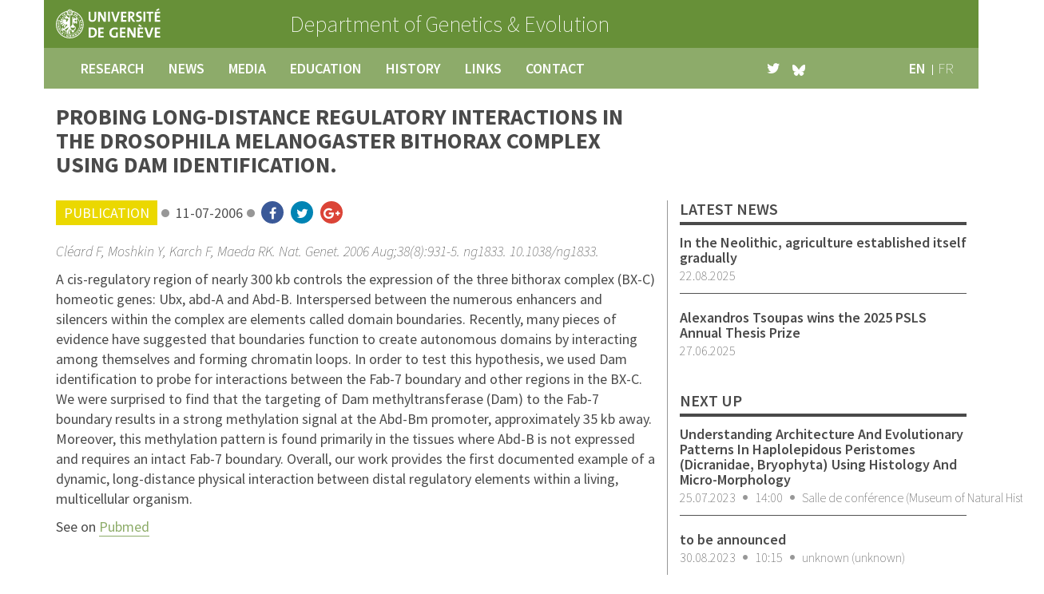

--- FILE ---
content_type: text/html; charset=UTF-8
request_url: https://genev.unige.ch/publication/2264
body_size: 4567
content:
<!DOCTYPE html>
<html lang="en">
<head>
    <meta charset="utf-8">
    <meta http-equiv="X-UA-Compatible" content="IE=edge">
    <meta content='width=device-width, initial-scale=1.0, maximum-scale=1.0, user-scalable=0' name='viewport' />
    <meta name="csrf-token" content="EUN85fAzLwqJkJ8mYkHc2nPgCh58aZ3UQZcgEn5Q">

    <meta name="description" content="Welcome on the Department of Genetics and Evolution of the University of Geneva" />
    <meta name="keywords" content="genetics,evolution,geneva,university,research,genetics,neurogenetics,regeneration,evo-devo,physics of biology,phylogenetics,anthropology" />

    <!-- Alternate hreflang -->
            <link rel="alternate" hreflang="en" href="https://genev.unige.ch/publication/2264" />
            <link rel="alternate" hreflang="fr" href="https://genev.unige.ch/fr/publication/2264" />
    
    <title>News :: Probing long-distance regulatory interactions in the Drosophila melanogaster bithorax complex using Dam identification. - Department of Genetics &amp; Evolution - University of Geneva</title>

    <!-- Styles -->
    <link href="https://genev.unige.ch/build/css/app-50f9d3619e.css" rel="stylesheet">
</head>
<body id="app-layout" class="default en">
    <header class="container">
    <div class="row head">
        <div class="header background-green-dark">
            <div class="col-xs-5 col-sm-3 uni-logo"><a href="http://www.unige.ch" target="_blank" rel=”noopener noreferrer”><img alt="GenEv logo" src="https://genev.unige.ch/img/logo-uni.svg"></a></div>
            <div class="col-xs-7 col-sm-9 dpt">
                <a href="https://genev.unige.ch">
                                            <span class="line">Department of</span>
                                        <span class="line">Genetics &amp; Evolution</span>
                </a>
            </div>
        </div>
    </div>
    <div class="row">
        <nav class="navbar navbar-inverse">
            <div class="container-fluid">
                <div class="navbar-header">
                    <button type="button" class="navbar-toggle collapsed" data-toggle="collapse"
                            data-target="#bs-navbar-collapse-1" aria-expanded="false">
                        <span class="sr-only">Toggle navigation</span>
                        <span class="icon-bar"></span>
                        <span class="icon-bar"></span>
                        <span class="icon-bar"></span>
                    </button>
                </div>

                <div class="collapse navbar-collapse" id="bs-navbar-collapse-1">
                    <ul class="nav navbar-nav main-menu">
                        <li><a title="Home" class="" href="https://genev.unige.ch/research">research</a></li>
                        <li><a title="News" class="" href="https://genev.unige.ch/news">news</a></li>
                        <li><a title="Media" class="" href="https://genev.unige.ch/media">media</a></li>
                        <li><a title="Education" class="" href="https://genev.unige.ch/education">education</a></li>
                        <li><a title="History" class="" href="https://genev.unige.ch/history">history</a></li>
                        <li><a title="Links" class="" href="https://genev.unige.ch/links">links</a></li>
                        <li><a title="Contact" class="" href="https://genev.unige.ch/contact">contact</a></li>
                    </ul>
                    <ul class="nav navbar-nav navbar-right lang-menu">
                                                                            <li class="first ">
                                <a class="active" rel="alternate" hreflang="en" href="https://genev.unige.ch/publication/2264">
                                    en
                                </a>
                            </li>
                                                                                <li class=" last">
                                <a class="" rel="alternate" hreflang="fr" href="https://genev.unige.ch/fr/publication/2264">
                                    fr
                                </a>
                            </li>
                                                                        </ul>
                    <ul class="nav navbar-nav navbar-right social-menu">
                        <li><a href="https://twitter.com/genevunige" target="_blank" rel=”noopener noreferrer”><i class="fa fa-twitter" aria-hidden="true"></i></a></li>
                        <li><a href="https://bsky.app/profile/genevunige.bsky.social" target="_blank" rel=”noopener noreferrer”>
                                <img src="https://genev.unige.ch/img/icons/icon-bluesky.svg" height="14" alt=""/>
                            </a></li>
                    </ul>

                </div><!-- /.navbar-collapse -->
            </div><!-- /.container-fluid -->
        </nav>

    </div> <!-- /container -->
</header>

        <div class="container" role="main">
        <div class="row">
            <div class="col-xs-12 col-sm-8  page-title">
                <h1>Probing long-distance regulatory interactions in the Drosophila melanogaster bithorax complex using Dam identification.</h1>
            </div>
        </div>
        <div class="row details">
            <article class="col-xs-12 col-sm-8">
                <ul class="infos">
                    <li class="first"><div class="tagbox publication">publication</div></li>
                    <li><span>11-07-2006</span></li>
                    <li class="last">
                        <ul class="social">
                            <li><a target="_blank" rel=”noopener noreferrer” class="background-blue-facebook" href="https://www.facebook.com/sharer/sharer.php?u=https%3A%2F%2Fgenev.unige.ch%2Fpublication%2F2264"><i class="fa fa-facebook" aria-hidden="true"></i></a></li>
                            <li><a target="_blank" rel=”noopener noreferrer” class="background-blue-twitter" href="https://twitter.com/home?status=Checkout+this+link+%23genevunige+https%3A%2F%2Fgenev.unige.ch%2Fpublication%2F2264"><i class="fa fa-twitter" aria-hidden="true"></i></a></li>
                            <li class="last"><a target="_blank" rel=”noopener noreferrer” class="background-red-google" href="https://plus.google.com/share?url=https%3A%2F%2Fgenev.unige.ch%2Fpublication%2F2264"><i class="fa fa-google-plus" aria-hidden="true"></i></a></li>
                        </ul>
                    </li>
                </ul>
                <p class="authors">Cl&eacute;ard F, Moshkin Y, Karch F, Maeda RK. Nat. Genet. 2006 Aug;38(8):931-5. ng1833. 10.1038/ng1833.</p>
                <p>A cis-regulatory region of nearly 300 kb controls the expression of the three bithorax complex (BX-C) homeotic genes: Ubx, abd-A and Abd-B. Interspersed between the numerous enhancers and silencers within the complex are elements called domain boundaries. Recently, many pieces of evidence have suggested that boundaries function to create autonomous domains by interacting among themselves and forming chromatin loops. In order to test this hypothesis, we used Dam identification to probe for interactions between the Fab-7 boundary and other regions in the BX-C. We were surprised to find that the targeting of Dam methyltransferase (Dam) to the Fab-7 boundary results in a strong methylation signal at the Abd-Bm promoter, approximately 35 kb away. Moreover, this methylation pattern is found primarily in the tissues where Abd-B is not expressed and requires an intact Fab-7 boundary. Overall, our work provides the first documented example of a dynamic, long-distance physical interaction between distal regulatory elements within a living, multicellular organism.</p>
                <p class="fl">
                                            see on <a href="http://www.ncbi.nlm.nih.gov/pubmed/16823379" target="_blank" rel=”noopener noreferrer”>Pubmed</a>
                                    </p>
            </article>
            <aside class="col-xs-12 col-sm-4 sidebar grey">
                <ul class="blocks">
                    <li>
                        <h3>latest news</h3>
                        <ul class="block">
                                                            <li>
                                    <a href="https://genev.unige.ch/news/189">
                                        <h4>In the Neolithic, agriculture established itself gradually</h4>
                                        <ul class="infos">
                                            <li class="last">22.08.2025</li>
                                        </ul>
                                    </a>
                                    <div class="divider-line"></div>
                                </li>
                                                            <li>
                                    <a href="https://genev.unige.ch/news/188">
                                        <h4>Alexandros Tsoupas wins the 2025 PSLS Annual Thesis Prize</h4>
                                        <ul class="infos">
                                            <li class="last">27.06.2025</li>
                                        </ul>
                                    </a>
                                    <div class="divider-line"></div>
                                </li>
                                                    </ul>
                    </li>
                    <li class="last">
                        <h3>next up</h3>
                        <ul class="block">
                                                                                                <li>
                                        <a href="http://bioseminars.unige.ch/seminars/2129" target="_blank" rel=”noopener noreferrer”>
                                            <h4>Understanding Architecture And Evolutionary Patterns In Haplolepidous Peristomes (Dicranidae, Bryophyta) Using Histology And Micro-Morphology</h4>
                                            <ul class="infos">
                                                                                                <li>25.07.2023</li>
                                                <li>14:00</li>
                                                <li class="last">Salle de conf&eacute;rence (Museum of Natural History)</li>
                                            </ul>
                                        </a>
                                        <div class="divider-line"></div>
                                    </li>
                                                                    <li>
                                        <a href="http://bioseminars.unige.ch/seminars/2135" target="_blank" rel=”noopener noreferrer”>
                                            <h4>to be announced</h4>
                                            <ul class="infos">
                                                                                                <li>30.08.2023</li>
                                                <li>10:15</li>
                                                <li class="last">unknown (unknown)</li>
                                            </ul>
                                        </a>
                                        <div class="divider-line"></div>
                                    </li>
                                                                    <li>
                                        <a href="http://bioseminars.unige.ch/seminars/2105" target="_blank" rel=”noopener noreferrer”>
                                            <h4>Mechanobiology of cell shape control</h4>
                                            <ul class="infos">
                                                                                                <li>29.09.2023</li>
                                                <li>12:00</li>
                                                <li class="last">Amphith&eacute;&acirc;tre Stueckelberg (&Eacute;cole de physique)</li>
                                            </ul>
                                        </a>
                                        <div class="divider-line"></div>
                                    </li>
                                                                                    </ul>
                    </li>

                </ul>
            </aside>
        </div>
    </div>

    <footer class="container">
    <div class="row social-links background-grey-dark">
        <div class="wrapper">
            <ul class="icons">
                <!--li><a class="background-grey" href="#"><i class="fa fa-facebook-official" aria-hidden="true"></i></a></li-->
                <li><a class="background-grey" href="https://twitter.com/genevunige"><i class="fa fa-twitter" aria-hidden="true"></i></a></li>
                <li><a class="background-grey" href="https://genev.unige.ch/contact"><i class="fa fa-envelope" aria-hidden="true"></i></a></li>
                <li class="last"><a class="background-grey" href="https://genev.unige.ch/contact"><i class="fa fa-map-marker" aria-hidden="true"></i></a></li>
            </ul>
            <ul class="shortcuts">
                <li><a href="https://genev.unige.ch/history">about</a></li>
                <li><a href="https://genev.unige.ch/jobs">
                        jobs
                                        </a></li>
                <li class="last"><a href="https://genev.unige.ch/research">research groups</a></li>
            </ul>
            <div class="copyright grey-light">Our department belongs to the <a href="http://biologie.unige.ch/" target="_blank" rel=”noopener noreferrer”>Section of Biology</a> of the <a href="http://www.unige.ch/sciences/" target="_blank" rel=”noopener noreferrer”>Faculty of Sciences</a> of the <a href="http://www.unige.ch" target="_blank" rel=”noopener noreferrer”>University of Geneva</a> - 2016</div>
        </div>
    </div>
</footer>
    <script src="https://genev.unige.ch/build/js/app-ff330e1046.js"></script>

<!-- included scripts -->

<!-- Analytics -->
    <!-- Google tag (gtag.js) -->
    <script async src="https://www.googletagmanager.com/gtag/js?id=UA-64881026-2"></script>
    <script>
        window.dataLayer = window.dataLayer || [];
        function gtag(){dataLayer.push(arguments);}
        gtag('js', new Date());

        gtag('config', 'UA-64881026-2');
    </script>

<script>
    $( document ).ready(function() {
        const getFirstSelectableDate = () => {
            const currentDate = new Date();
            currentDate.setHours(0, 0, 0, 0);

            // Start from 15 days from now
            const minDate = new Date(currentDate);
            minDate.setDate(currentDate.getDate() + 15);

            // Find the next Tuesday
            const dayOfWeek = minDate.getDay();
            const daysUntilTuesday = dayOfWeek <= 2 ? 2 - dayOfWeek : 9 - dayOfWeek;
            minDate.setDate(minDate.getDate() + daysUntilTuesday);

            return minDate;
        };

        const formatDateForInput = (date) => {
            const year = date.getFullYear();
            const month = String(date.getMonth() + 1).padStart(2, '0');
            const day = String(date.getDate()).padStart(2, '0');
            return `${year}-${month}-${day}`;
        };

        const formatDate = (date) => {
            const day = String(date.getDate()).padStart(2, '0');
            const month = String(date.getMonth() + 1).padStart(2, '0');
            const year = date.getFullYear();
            return `${day}.${month}.${year}`;
        };

        const validate = dateString => {
            if (!dateString) return false;

            const selectedDate = new Date(dateString);
            const currentDate = new Date();

            // Reset time part for accurate date comparison
            currentDate.setHours(0, 0, 0, 0);
            selectedDate.setHours(0, 0, 0, 0);

            // Check if it's a Tuesday (day 2)
            const isTuesday = selectedDate.getDay() === 2;

            // Check if it's at least 15 days from now
            const minDate = new Date(currentDate);
            minDate.setDate(currentDate.getDate() + 14);
            const isAtLeast15DaysLater = selectedDate >= minDate;

            return isTuesday && isAtLeast15DaysLater;
        };

        // Sets the value to '' in case of an invalid date
        const receptionTimeField = document.getElementById("reception-time");
        if (receptionTimeField) {
            // Set the min attribute to the first selectable Tuesday
            const firstDate = getFirstSelectableDate();
            receptionTimeField.setAttribute('min', formatDateForInput(firstDate));

            // Use both change and input events for better browser compatibility
            const handleDateChange = (evt) => {
                if (evt.target.value && !validate(evt.target.value)) {
                    const firstDate = getFirstSelectableDate();
                    alert(`Please select a valid reception time (Tuesday, at least 15 days from now). The first selectable date is ${formatDate(firstDate)}.`);
                    evt.target.value = '';
                }
            };

            receptionTimeField.addEventListener('change', handleDateChange);
            receptionTimeField.addEventListener('input', handleDateChange);
        }

        const form = document.querySelector('form');
        if (form) {
            form.addEventListener('submit', function(e) {
                const receptionTimeField = document.getElementById("reception-time");
                if (receptionTimeField && receptionTimeField.value) {
                    const isValid = validate(receptionTimeField.value);
                    if (!isValid) {
                        e.preventDefault();
                        const firstDate = getFirstSelectableDate();
                        alert(`Please select a valid reception time (Tuesday, at least 15 days from now). The first selectable date is ${formatDate(firstDate)}.`);
                        return false;
                    }
                }
            });
        }
    });
</script>

</body>
</html>


--- FILE ---
content_type: image/svg+xml
request_url: https://genev.unige.ch/img/logo-uni.svg
body_size: 32455
content:
<?xml version="1.0" encoding="UTF-8" standalone="no"?>
<svg width="131px" height="38px" viewBox="0 0 131 38" version="1.1" xmlns="http://www.w3.org/2000/svg" xmlns:xlink="http://www.w3.org/1999/xlink">
    <!-- Generator: Sketch 3.6 (26304) - http://www.bohemiancoding.com/sketch -->
    <title>Logo Uni</title>
    <desc>Created with Sketch.</desc>
    <defs></defs>
    <g id="Team-Tab-Research" stroke="none" stroke-width="1" fill="none" fill-rule="evenodd">
        <g id="Desktop---Team-Tab-Goals" transform="translate(-30.000000, -11.000000)" fill="#FFFFFF">
            <g id="Header-Logo">
                <g id="Logo-Uni" transform="translate(30.000000, 11.000000)">
                    <path d="M8.26252727,9.26345 L9.07520364,10.3113 L9.67208727,9.851025 L8.34827273,8.144825 L7.88096,8.50535 C8.06674182,8.79225 7.79997818,9.139 7.47176364,9.384575 L7.70899273,9.690475 L8.26252727,9.26345" id="Fill-1"></path>
                    <path d="M10.4199782,8.27925 C10.4614218,8.11205 10.5800364,8.01325 10.7586727,7.921575 C11.01972,7.7881 11.2355127,7.840825 11.3322145,8.027975 C11.42844,8.215125 11.3041091,8.431725 11.0583055,8.558075 C10.8682364,8.65545 10.5995673,8.681575 10.5176327,8.53195 L9.88359273,8.85685 C10.1579782,9.297175 10.6872182,9.227825 11.2540909,8.9376 C11.85812,8.62885 12.1982436,8.155275 11.9543455,7.6817 C11.7490327,7.282225 11.2931527,7.23045 10.7601018,7.5031 C10.5624109,7.604275 10.40664,7.740125 10.3242291,7.900675 L10.3166073,7.904475 L10.2332436,7.505 L11.3855673,6.915525 L11.1812073,6.5189 L9.54108727,7.3587 L9.84596,8.573275 L10.4199782,8.27925" id="Fill-2"></path>
                    <path d="M24.1611636,7.615675 C23.9629964,7.515925 23.7610182,7.46985 23.5823818,7.4974 L23.5752364,7.4936 L23.8500982,7.191975 L25.0057564,7.774325 L25.2072582,7.376275 L23.5618982,6.5474 L22.7558909,7.507375 L23.3318145,7.7976 C23.4913964,7.732525 23.6419273,7.77005 23.82104,7.8603 C24.08304,7.99235 24.16688,8.19755 24.0716073,8.38565 C23.9768109,8.573275 23.7281491,8.60035 23.4809164,8.476375 C23.2903709,8.380425 23.1107818,8.17855 23.1836655,8.025125 L22.5481964,7.7045 C22.3519345,8.184725 22.7192109,8.5709 23.2879891,8.857325 C23.8939236,9.16275 24.4779455,9.15895 24.7189855,8.68395 C24.92144,8.28305 24.69612,7.885475 24.1611636,7.615675" id="Fill-3"></path>
                    <path d="M26.78164,8.44075 C26.3005127,8.07025 25.7026764,8.0085 25.4197164,8.3733 C25.1615273,8.706275 25.2849055,9.196475 25.7426909,9.5494 C25.9413345,9.70235 26.1966655,9.8173 26.4019782,9.7641 L26.4086473,9.76885 C26.2204836,9.9845 25.9499091,10.108 25.6450364,9.872875 C25.5750109,9.8192 25.5121309,9.7508 25.4764036,9.6805 C25.4387709,9.612575 25.4282909,9.537525 25.4563964,9.4734 L24.9295382,9.067275 C24.76424,9.444425 24.9533564,9.829175 25.3744618,10.1536 C26.11092,10.72075 26.7139964,10.509375 27.0955636,10.0168 C27.4509309,9.5589 27.4542655,8.95945 26.78164,8.44075 L26.78164,8.44075 Z M26.7063745,9.3575 C26.5868073,9.5114 26.3443382,9.524225 26.10568,9.339925 C25.8736909,9.161325 25.8312945,8.92905 25.9546727,8.769925 C26.0647127,8.6279 26.3171855,8.622675 26.5291673,8.78655 C26.7716364,8.973225 26.8245127,9.2055 26.7063745,9.3575 L26.7063745,9.3575 Z" id="Fill-4"></path>
                    <path d="M2.88676364,17.287625 C3.26594909,17.41255 3.54509818,17.04775 3.76613091,16.6668 C3.98906909,16.282525 4.15436727,15.883525 4.31633091,15.9372 C4.45447636,15.982325 4.43018182,16.195125 4.37730545,16.353775 C4.30204,16.579875 4.15960727,16.8017 3.97192,16.726175 L3.72706909,17.46385 C4.20295636,17.6168 4.59452727,17.1171 4.78173818,16.55375 C4.95846909,16.02175 4.98562182,15.340125 4.52593091,15.1886 C4.14007636,15.060825 3.86330909,15.44035 3.64322909,15.816075 C3.42219636,16.19655 3.25308727,16.58985 3.06682909,16.527625 C2.91058182,16.476325 2.92820727,16.226475 3.00252,16.004175 C3.10589091,15.691625 3.25451636,15.5116 3.50698909,15.577625 L3.75231636,14.839475 C3.21164364,14.6661 2.80864,15.17055 2.59189455,15.820825 C2.38562909,16.443075 2.35323636,17.110925 2.88676364,17.287625" id="Fill-5"></path>
                    <path d="M2.64286545,21.00545 L2.70241091,20.230725 C2.45041455,20.1818 2.31179273,19.9614 2.33989818,19.598975 C2.37896,19.099275 2.72146545,18.93255 3.04968,18.9582 C3.37789455,18.98385 3.69086545,19.20045 3.65228,19.70015 C3.62750909,20.02505 3.49174545,20.249725 3.26547273,20.27395 L3.20545091,21.048675 C3.73945455,21.0691 4.09672727,20.3965 4.14579273,19.7543 C4.21581818,18.855125 3.75041091,18.232875 3.10970182,18.183475 C2.46899273,18.13455 1.91307636,18.67795 1.84352727,19.578075 C1.78541091,20.332375 2.07599273,20.9209 2.64286545,21.00545" id="Fill-6"></path>
                    <path d="M4.34872364,23.500625 L3.55272,23.636475 L3.37884727,22.62805 L4.17437455,22.491725 L4.04194545,21.725075 L1.85781818,22.100325 L1.99024727,22.866975 L2.88962182,22.71165 L3.06397091,23.72055 L2.16412,23.875875 L2.29702545,24.641575 L4.48067636,24.266325 L4.34872364,23.500625" id="Fill-7"></path>
                    <path d="M5.27096364,26.1364 C4.88510909,25.279025 4.20009818,25.003525 3.61369455,25.26525 C3.02729091,25.527925 2.77815273,26.22095 3.16400727,27.079275 C3.54938545,27.93665 4.23392,28.211675 4.82032364,27.94995 C5.40720364,27.68775 5.65634182,26.994725 5.27096364,26.1364 L5.27096364,26.1364 Z M4.50163636,27.240775 C4.20105091,27.374725 3.82234182,27.333875 3.61655273,26.875975 C3.41076364,26.41855 3.63227273,26.10885 3.93238182,25.9749 C4.23296727,25.84095 4.61167636,25.8818 4.81746545,26.339225 C5.02325455,26.79665 4.80222182,27.10635 4.50163636,27.240775 L4.50163636,27.240775 Z" id="Fill-8"></path>
                    <path d="M6.64622545,28.581225 L6.17414909,27.9623 L4.41112727,29.301325 L5.72827273,31.026525 L6.12317818,30.7268 L5.27858545,29.619575 L6.64622545,28.581225" id="Fill-9"></path>
                    <path d="M6.13508727,31.503425 L6.74245091,32.02355 L7.14450182,31.845425 L7.93574182,32.523725 L7.81712727,32.94315 L8.43354182,33.471825 L9.02852,31.068325 L8.42782545,30.5539 L6.13508727,31.503425 L6.13508727,31.503425 Z M8.07484,32.0796 L7.56036727,31.638325 L8.32302545,31.2721 L8.32969455,31.277325 L8.07484,32.0796 L8.07484,32.0796 Z" id="Fill-10"></path>
                    <path d="M14.6029273,34.181 C14.9106582,34.24465 15.1340727,34.4071 15.1197818,34.597575 L15.8829164,34.755275 C15.9262655,34.1981 15.3274764,33.82475 14.7201127,33.698875 C13.8340764,33.516 13.1557345,33.897425 13.0252109,34.5249 C12.8946873,35.1519 13.3653345,35.770825 14.2513709,35.9537 C14.5224218,36.00975 14.8820764,36.0088 15.1264509,35.841125 L15.12264,36.0867 L15.6147236,36.18835 L15.86148,35.003225 L14.6305564,34.7491 L14.5433818,35.1671 L15.0769091,35.2773 C14.9949745,35.465875 14.7134436,35.543775 14.3356873,35.4654 C13.8436036,35.36375 13.7216545,35.003225 13.7883455,34.6826 C13.8550364,34.3615 14.1108436,34.078875 14.6029273,34.181" id="Fill-11"></path>
                    <path d="M17.816,35.733775 L17.7945636,35.313875 L19.2593818,35.239775 L19.2365164,34.794225 L17.7721745,34.8688 L17.7526436,34.482625 L19.3551309,34.400925 L19.3317891,33.940175 L16.9504473,34.060825 L17.0628691,36.267675 L19.4861309,36.1456 L19.4608836,35.651125 L17.816,35.733775" id="Fill-12"></path>
                    <path d="M21.9289236,33.2557 L22.3352618,34.555775 L22.3271636,34.55815 L20.9290364,33.565875 L20.1649491,33.803375 L20.82376,35.913325 L21.5240145,35.695775 L21.1129127,34.380975 L21.1210109,34.378125 L22.5239018,35.385125 L23.2884655,35.147625 L22.6291782,33.03815 L21.9289236,33.2557" id="Fill-13"></path>
                    <path d="M25.0071855,33.7022 L24.7852,33.34405 L26.03232,32.5755 L25.7979491,32.19645 L24.5498764,32.965 L24.3459927,32.635825 L25.7117273,31.795075 L25.4683055,31.40225 L23.4399491,32.651975 L24.6046582,34.532025 L26.6687418,33.26045 L26.4081709,32.8396 L25.0071855,33.7022" id="Fill-14"></path>
                    <path d="M27.3227891,29.661375 L28.0797309,31.234575 L28.0740145,31.240275 L26.4905818,30.49785 L25.9184691,31.07355 L28.1554727,31.962275 L28.7871309,31.327675 L27.8958545,29.08615 L27.3227891,29.661375" id="Fill-15"></path>
                    <path d="M30.1242836,28.81445 L29.7632,28.59595 L30.5239527,27.34575 L30.1414327,27.1149 L29.3811564,28.3651 L29.0496073,28.164175 L29.8818145,26.796175 L29.4859564,26.556775 L28.2497927,28.589775 L30.1447673,29.73595 L31.4028436,27.66685 L30.9784036,27.41035 L30.1242836,28.81445" id="Fill-16"></path>
                    <path d="M30.3748509,24.020275 L31.6824691,24.4131 L31.6800873,24.421175 L30.07236,25.020625 L29.8418,25.784425 L31.964,26.42235 L32.1755055,25.7222 L30.8526436,25.324625 L30.8550255,25.317025 L32.47752,24.72185 L32.7085564,23.95805 L30.5863564,23.3206 L30.3748509,24.020275" id="Fill-17"></path>
                    <path d="M32.3446145,20.06875 C31.9449455,20.051175 31.7763127,20.4782 31.6672255,20.90475 C31.5581382,21.334625 31.5085964,21.763075 31.3375818,21.75595 C31.1918145,21.7493 31.1579927,21.538875 31.1651382,21.371675 C31.1756182,21.1337 31.2518364,20.88195 31.4533382,20.9038 L31.4881127,20.127175 C30.9884073,20.109125 30.7478436,20.6967 30.7211673,21.2895 C30.6963964,21.84905 30.8564545,22.512625 31.3399636,22.533525 C31.7467782,22.55205 31.9087418,22.111725 32.0178291,21.689925 C32.1269164,21.26385 32.1831273,20.839675 32.3784364,20.848225 C32.5427818,20.85535 32.5937527,21.10045 32.5837491,21.33415 C32.5689818,21.6638 32.4756145,21.87755 32.2145673,21.8823 L32.1797927,22.658925 C32.7476182,22.679825 32.9977091,22.084175 33.0281964,21.400175 C33.0577309,20.7442 32.9062473,20.093925 32.3446145,20.06875" id="Fill-18"></path>
                    <path d="M30.6997309,19.16815 L32.8933855,18.852275 L32.7823927,18.08325 L30.5887382,18.398175 L30.6997309,19.16815" id="Fill-19"></path>
                    <path d="M31.0493818,17.3185 C31.4338073,17.186925 31.4233273,16.717625 31.3699745,16.285375 C31.3147164,15.849325 31.2113455,15.434175 31.3966509,15.370525 C31.5519455,15.317325 31.6896145,15.526325 31.7658327,15.747675 C31.8730145,16.0607 31.86444,16.292975 31.6234,16.3932 L31.8763491,17.1285 C32.4122582,16.9404 32.4265491,16.29535 32.2031345,15.6465 C31.9902,15.026625 31.6100618,14.476575 31.0789164,14.65755 C30.7002073,14.787225 30.7006836,15.24655 30.7554655,15.683075 C30.8116764,16.122925 30.9226691,16.539975 30.7611818,16.59555 C30.6230364,16.6421 30.5139491,16.45875 30.4596436,16.30105 C30.3819964,16.0759 30.36056,15.8137 30.5558691,15.760025 L30.3024436,15.024725 C29.83132,15.190025 29.8232218,15.824625 30.0166255,16.386075 C30.1985964,16.9157 30.59112,17.47525 31.0493818,17.3185" id="Fill-20"></path>
                    <path d="M10.4252182,33.4438 C10.24944,33.676075 10.2961236,34.00715 10.5290655,34.182425 C10.7624836,34.358175 11.0940327,34.31115 11.2693345,34.078875 C11.4455891,33.846125 11.3993818,33.516 11.1659636,33.34025 C10.9325455,33.164975 10.6009964,33.211525 10.4252182,33.4438" id="Fill-21"></path>
                    <path d="M6.09888364,12.38895 C6.27085091,12.152875 6.21940364,11.823225 5.98312727,11.65175 C5.74685091,11.4798 5.41673091,11.531575 5.24428727,11.7667 C5.07184364,12.0023 5.12376727,12.33195 5.35956727,12.503425 C5.59584364,12.675375 5.92644,12.6236 6.09888364,12.38895" id="Fill-22"></path>
                    <path d="M28.5889636,11.7667 C28.41652,12.0023 28.4684436,12.33195 28.70472,12.503425 C28.94052,12.675375 29.2711164,12.6236 29.44356,12.38895 C29.6155273,12.152875 29.56408,11.823225 29.3278036,11.65175 C29.0915273,11.4798 28.7614073,11.531575 28.5889636,11.7667" id="Fill-23"></path>
                    <path d="M18.6925091,6.0173 L18.2633055,6.688 L19.3141636,6.688 L19.3141636,6.362625 L18.9002036,6.365 L19.1293345,6.023 L18.9002036,5.67055 L19.3065418,5.66865 L19.3065418,5.348025 L18.2633055,5.348025 L18.6925091,6.0173" id="Fill-24"></path>
                    <path d="M16.4216836,6.365 L16.1625418,6.36785 L16.1625418,5.66865 L16.4035818,5.67055 L16.4035818,5.348025 L15.5389818,5.348025 L15.5389818,5.67055 L15.7790691,5.66865 L15.7790691,6.36785 L15.5232618,6.365 L15.5232618,6.688 L16.4216836,6.688 L16.4216836,6.365" id="Fill-25"></path>
                    <path d="M17.6449855,5.820175 L17.09812,5.820175 L17.1000255,5.343275 L16.6994036,5.343275 L16.6994036,6.688 L17.1000255,6.688 L17.09812,6.153625 L17.6449855,6.153625 L17.6449855,6.688 L18.0451309,6.688 L18.0451309,5.343275 L17.6449855,5.343275 L17.6449855,5.820175" id="Fill-26"></path>
                    <path d="M17.20292,4.548125 C17.20292,4.447425 17.27628,4.382825 17.3820327,4.382825 C17.4773055,4.382825 17.54876,4.4555 17.54876,4.548125 L17.554,5.0236 L18.3014145,5.0236 L18.3014145,4.624125 L17.8431527,4.624125 L17.8412473,4.522475 C17.8383891,4.23605 17.70596,4.005675 17.3791745,4.005675 C17.1286073,4.005675 16.9552109,4.1458 16.9242473,4.385675 C16.9190073,4.436975 16.9190073,4.491125 16.9190073,4.5429 L16.9190073,4.624125 L16.4612218,4.624125 L16.4607455,5.0236 L17.2019673,5.0236 L17.20292,4.548125" id="Fill-27"></path>
                    <path id="Fill-28" d="M17.3912218,7.002925 C17.2537342,7.002925 17.1414691,7.11469552 17.1414691,7.25317228 C17.1414691,7.39065992 17.2537342,7.502925 17.3912218,7.502925 C17.5296986,7.502925 17.6414691,7.39065992 17.6414691,7.25317228 C17.6414691,7.11469552 17.5296986,7.002925 17.3912218,7.002925"></path>
                    <path d="M21.0976691,3.8095 L21.45256,3.373925 L19.3851418,3.67745 L19.7124036,1.63875 L18.08324,2.95545 L17.3348727,1.003675 L16.5865055,2.9564 L14.9606764,1.637325 L15.2917491,3.7031 L13.2190909,3.37155 L13.5792218,3.81425 C5.82021091,5.536125 0,12.451175 0,20.69955 C0,30.238975 7.78330545,38 17.3501164,38 C26.9169273,38 34.7002327,30.238975 34.7002327,20.69955 C34.7002327,12.4431 28.8685891,5.522825 21.0976691,3.8095 L21.0976691,3.8095 Z M17.3725055,3.385325 C18.6844109,3.385325 19.7519418,4.4498 19.7519418,5.75795 C19.7519418,7.0661 18.6844109,8.130575 17.3725055,8.130575 C16.0601236,8.130575 14.9930691,7.0661 14.9930691,5.75795 C14.9930691,4.4498 16.0601236,3.385325 17.3725055,3.385325 L17.3725055,3.385325 Z M19.5633018,8.7533 C22.1528145,9.229725 24.4584145,10.52125 26.1990473,12.354275 L25.0843564,12.354275 L25.0843564,13.183625 L24.0697018,13.183625 L24.0697018,12.354275 L22.6892,12.354275 L22.6892,13.4995 L21.8731891,13.4995 C21.8731891,13.4995 21.8789055,11.75625 21.8789055,11.7382 C21.8789055,11.34585 21.5583127,11.02665 21.1648364,11.02665 C20.77136,11.02665 20.4512436,11.34585 20.4512436,11.7382 C20.4512436,11.75625 20.4564836,20.978375 20.4564836,20.978375 L19.0412073,22.2794 L19.0412073,22.96625 C18.4186,23.056025 17.9012691,23.453125 17.63784,23.996525 L17.63784,9.919425 L18.1118218,8.553325 L19.7114509,9.850075 L19.5633018,8.7533 L19.5633018,8.7533 Z M20.2249709,28.6824 C19.8719855,28.82015 19.6204655,29.160725 19.6204655,29.56115 C19.6204655,30.0827 20.0449055,30.50545 20.5684291,30.50545 L21.76172,30.50545 C22.2847673,30.50545 22.7092073,30.0827 22.7092073,29.56115 C22.7092073,29.160725 22.4581636,28.82015 22.1051782,28.6824 C23.7195745,28.121425 24.8804727,26.593825 24.8804727,24.79215 C24.8804727,23.859725 24.18784,23.095925 23.2889418,22.96625 L23.2889418,22.2794 L21.8731891,20.978375 L21.8731891,18.268975 L22.6892,18.268975 L22.6892,19.4142 L24.0697018,19.4142 L24.0697018,18.548275 L25.0843564,18.548275 L25.0843564,19.4142 L26.4653345,19.4142 L26.4653345,16.353775 L25.0843564,16.353775 L25.0843564,17.0943 L24.0697018,17.0943 L24.0697018,16.353775 L22.9245236,16.353775 L22.9245236,15.415175 L24.0697018,15.415175 L24.0697018,14.675125 L25.0843564,14.675125 L25.0843564,15.415175 L26.4653345,15.415175 L26.4653345,12.63975 C28.3769818,14.7858 29.5402618,17.6092 29.5402618,20.69955 C29.5402618,27.305375 24.2269018,32.693775 17.63784,32.8472 L17.63784,26.01955 C18.0279818,27.26405 18.9935709,28.2549 20.2249709,28.6824 L20.2249709,28.6824 Z M18.4043091,24.79215 C18.4043091,24.34945 18.7253782,23.9837 19.14696,23.908175 C19.1826873,24.433525 19.6171309,24.850575 20.1535164,24.850575 L22.1799673,24.850575 C22.7158764,24.850575 23.15032,24.434 23.1860473,23.908175 C23.6062,23.985125 23.92584,24.3504 23.92584,24.79215 C23.92584,26.4936 22.7501745,27.5215 21.1653127,27.9129 C19.5804509,27.5215 18.4043091,26.4936 18.4043091,24.79215 L18.4043091,24.79215 Z M9.19381818,15.779975 C9.12950909,15.865475 9.08377818,15.96665 9.08377818,16.0816 C9.08377818,16.16235 9.10664364,16.235975 9.13998909,16.3039 L5.98598545,16.3096 C6.12460727,15.953825 6.27894909,15.6066 6.44948727,15.267925 L9.19381818,15.779975 L9.19381818,15.779975 Z M7.20404727,13.971175 C7.56132,13.43775 7.95956,12.933775 8.39448,12.464 C8.61313091,13.234925 9.09330545,13.927475 9.72401091,14.4248 C9.63683636,14.477525 9.56204727,14.55115 9.52250909,14.6528 C9.49773818,14.717875 9.48916364,14.784375 9.49249818,14.84945 L7.20404727,13.971175 L7.20404727,13.971175 Z M6.07077818,18.003925 C6.07077818,18.003925 7.57894545,17.723675 9.22049455,17.41825 C9.20810909,17.503275 9.20858545,17.5902 9.24193091,17.6757 C9.26384364,17.732225 9.29814182,17.778775 9.33577455,17.821525 L6.23274182,19.026125 C5.79877455,19.290225 5.67349091,19.821275 5.92405818,20.22455 C6.04457818,20.419775 6.23512364,20.5561 6.45949091,20.608825 C6.68338182,20.662025 6.91537091,20.62355 7.11115636,20.503375 L9.83690909,18.822825 C9.85596364,18.906425 9.88788,18.98765 9.95028364,19.055575 C9.99077455,19.09975 10.03984,19.1311 10.0898582,19.1577 L7.63229818,21.3978 C7.32361455,21.8006 7.39888,22.340675 7.77758909,22.626625 C8.15677455,22.91305 8.69935273,22.838 8.9866,22.4599 L10.9425491,19.88255 C10.9873273,19.953325 11.0444909,20.016975 11.1249964,20.056875 C11.1683455,20.07825 11.2136,20.085375 11.2583782,20.092975 C11.2683818,20.099625 11.2769564,20.107225 11.2864836,20.113875 L9.92360727,22.85035 C9.78498545,23.32345 10.0426982,23.7861 10.4866691,23.91245 C10.9301636,24.038325 11.3936655,23.78135 11.5208545,23.3396 L12.3073309,20.596475 C12.6455491,20.697175 13.0037745,20.753225 13.3748618,20.753225 C13.6768764,20.753225 13.8750436,20.72805 14.1565745,20.660125 C14.1537164,21.15555 14.1513345,21.6258 14.1508582,21.669975 C14.08512,21.741225 11.6513782,24.377475 11.6513782,24.377475 C11.2231273,24.7285 11.0673564,24.747025 10.78916,24.469625 L10.7081782,24.3884 L9.94790182,24.983575 L10.0507964,25.08665 C10.3370909,25.3726 10.6071891,25.568775 10.9716073,25.603925 C10.4423673,25.8818 9.99172727,26.11835 9.91265091,26.16015 C9.83024,26.075125 9.43628727,25.668525 9.22859273,25.45335 C9.19715273,24.913275 8.7508,24.48245 8.20155273,24.48245 C7.63229818,24.48245 7.16927273,24.94415 7.16927273,25.5113 L7.16927273,25.564975 L7.56465455,25.959225 L7.56465455,25.6481 C7.56465455,25.578275 7.59133091,25.512725 7.64087273,25.4638 C7.74233818,25.3631 7.90811273,25.3631 8.00957818,25.464275 C8.00957818,25.464275 8.31397455,25.7944 8.51642909,26.01385 L8.51452364,26.016225 L8.59598182,26.1003 C8.65362182,26.162525 8.69316,26.205275 8.69316,26.205275 L8.69601818,26.202425 L8.92514909,26.437075 L8.62837455,26.4366 C8.43258909,26.2751 8.18916727,26.18865 7.93288364,26.198625 C7.65706909,26.20955 7.40221455,26.326875 7.21500364,26.529225 C7.07924,26.676 6.99301818,26.8546 6.95872,27.0465 C5.81878182,25.1978 5.15997091,23.0242 5.15997091,20.69955 C5.15997091,19.7239 5.27906182,18.776275 5.49771273,17.86665 C5.64967273,17.9968 5.84593455,18.045725 6.07077818,18.003925 L6.07077818,18.003925 Z M7.47605091,27.5918 C7.47605091,27.516275 7.50653818,27.43505 7.56370182,27.3752 C7.62277091,27.30965 7.70422909,27.272125 7.79283273,27.2688 L8.53500727,27.270225 C8.16439636,27.354775 7.84428,27.5975 7.66850182,27.944725 C7.57751636,27.81315 7.48557818,27.664475 7.47605091,27.60225 L7.47605091,27.5918 L7.47605091,27.5918 Z M8.42163273,28.672425 C8.43735273,28.604975 8.47832,28.547975 8.53738909,28.510925 L10.0936691,27.634075 L10.5295418,28.080575 L10.5233491,28.0858 L10.6305309,28.18365 L10.71056,28.265825 L10.7153236,28.262025 L11.27124,28.771225 C11.3684182,28.8686 11.3684182,29.0339 11.2664764,29.135075 C11.2174109,29.183525 11.1521491,29.211075 11.0826,29.211075 L10.7696291,29.211075 L11.1654873,29.60485 L11.2193164,29.60485 C11.4946545,29.605325 11.7537964,29.497975 11.9491055,29.3037 C12.1439382,29.109425 12.2515964,28.851025 12.2515964,28.576 C12.2515964,28.028325 11.8200109,27.583725 11.2788618,27.5519 C11.1573891,27.43125 10.9835164,27.257875 10.8972945,27.1719 C11.1450036,27.015625 15.4584764,24.2858 15.8600509,24.03215 C15.72524,25.536 14.4233382,27.30205 13.1952727,28.359875 C12.63364,28.920375 12.4173709,29.545475 12.4173709,30.08745 C12.4173709,30.5653 12.5855273,30.97855 12.8322836,31.224125 C13.0485527,31.439775 13.3772436,31.504375 13.6511527,31.3842 L13.8245491,31.308675 L13.6906909,31.1752 C13.4729927,30.958125 13.3953455,30.57955 13.3953455,30.297875 C13.3953455,29.7312 13.5420655,29.443825 13.8159745,29.14695 C13.8745673,29.2049 13.9965164,29.3265 14.1680073,29.4975 C14.0517745,29.810525 13.99604,30.125925 13.99604,30.428025 C13.99604,31.033175 14.2104036,31.5818 14.5648182,31.934725 C14.6386545,32.008825 15.4241782,32.658625 15.7547745,32.54795 L15.9910509,32.468625 L15.7895491,32.321375 C15.6742691,32.2373 15.3027055,31.805525 15.1764691,31.5419 C15.07548,31.331475 15.0159345,31.078775 15.0159345,30.811825 C15.0159345,30.381 15.1921891,29.88225 15.5828073,29.49275 C15.6032909,29.46235 16.46408,27.344325 16.9032873,26.32355 C16.9037636,26.3473 16.90424,26.524475 16.90424,26.524475 C16.9070982,26.76435 16.90948,27.002325 16.90948,27.235075 C16.90948,28.4677 16.8346909,29.5621 16.29116,30.104075 C15.9534182,30.44085 15.3250945,30.618975 15.3250945,30.618975 L15.4880109,30.809925 C15.5037309,30.827975 15.7652545,31.22935 16.1873127,31.243125 C16.2883018,31.24645 16.3673782,31.178525 16.4550291,31.137675 C16.4774182,32.102875 16.6598655,32.480975 16.9852218,32.8453 C13.7378509,32.74935 10.8053564,31.38325 8.67315273,29.226275 L8.45402545,28.868125 C8.42782545,28.8268 8.41496364,28.7793 8.41496364,28.7318 C8.41496364,28.71185 8.41686909,28.6919 8.42163273,28.672425 L8.42163273,28.672425 Z M14.9563891,11.408075 L15.2503055,10.910275 L14.0374836,10.910275 L14.17944,10.393475 C14.17944,10.1441 13.9769855,9.94175 13.7264182,9.94175 C13.66592,9.94175 13.60828,9.954575 13.5554036,9.976425 C13.5654073,9.930825 13.5720764,9.8876 13.5720764,9.854825 C13.5720764,9.690475 13.4386945,9.557475 13.2738727,9.557475 C13.1095273,9.557475 12.9751927,9.690475 12.9751927,9.854825 C12.9751927,9.8876 12.9818618,9.930825 12.9918655,9.97595 C12.9394655,9.954575 12.8818255,9.94175 12.8213273,9.94175 C12.5712364,9.94175 12.3687818,10.1441 12.3687818,10.393475 L12.5102618,10.910275 L12.1906218,10.910275 C11.9710182,10.910275 11.7880945,11.066075 11.7466509,11.2727 C11.6804364,11.2537 11.6104109,11.2423 11.53848,11.2423 C11.1269018,11.2423 10.7939236,11.5748 10.7939236,11.984725 C10.7939236,12.1125 10.8272691,12.23315 10.8839564,12.338125 C11.0097164,12.1068 11.25552,11.9491 11.5380036,11.9491 C11.7914291,11.9491 12.0148436,12.07545 12.1491782,12.268775 C12.1648982,12.2911 12.1791891,12.314375 12.1925273,12.338125 C12.2311127,12.409375 12.2530255,12.489175 12.2663636,12.571825 L10.7610545,12.571825 C10.3499527,12.571825 10.0164982,12.239325 10.0164982,11.829875 L10.0164982,12.3082 C10.0164982,12.71765 10.3499527,13.05015 10.7610545,13.05015 L12.1877636,13.05015 C12.0605745,13.277675 11.8181055,13.431575 11.5380036,13.431575 C11.5232364,13.431575 11.5089455,13.43015 11.4941782,13.4292 C11.6285127,13.623475 11.85288,13.750775 12.1072582,13.750775 C12.4249927,13.750775 12.6955673,13.551275 12.8022727,13.2715 L14.8177673,13.2715 C15.2288691,13.2715 15.5623236,13.603525 15.5623236,14.01345 C15.5623236,14.203925 15.5632764,14.472775 15.3727309,14.676075 L15.1869491,14.95395 L13.9169636,16.9081 C13.6854509,17.24725 13.2224255,17.334175 12.8823018,17.10285 C12.5431309,16.872475 12.4540509,16.396525 12.6855636,16.05785 C12.9813855,15.893975 13.0971418,15.554825 13.0418836,15.202375 C12.9732873,14.76585 12.5740945,14.466125 12.1382218,14.5103 L11.8881309,14.5046 C10.2961236,14.5046 9.10759636,13.4311 8.94277455,11.91015 C10.6229091,10.3113 12.7584473,9.186975 15.13312,8.749975 L14.9563891,9.84865 L16.5745964,8.5386 L17.1205091,9.93795 L17.1205091,12.1049 L14.9563891,11.408075 L14.9563891,11.408075 Z M17.3501164,36.9683 C8.35351273,36.9683 1.03466182,29.669925 1.03466182,20.69955 C1.03466182,12.76325 6.76388727,6.13985 14.3142509,4.71675 L14.5414764,4.99605 L12.58124,5.7418 L14.5405236,6.48945 L13.2171855,8.113 L15.2888909,7.782875 L15.2202945,8.209425 C9.22430545,9.2226 4.64264,14.436675 4.64264,20.69955 C4.64264,27.686325 10.3432836,33.37065 17.3501164,33.37065 C24.3569491,33.37065 30.0575927,27.686325 30.0575927,20.69955 C30.0575927,14.44 25.4811673,9.22925 19.4904182,8.211325 L19.4337309,7.792375 L21.4516073,8.115375 L20.1820982,6.470925 L22.0894582,5.74465 L20.1601855,4.960425 L20.3621636,4.712475 C27.9234836,6.126075 33.6655709,12.7547 33.6655709,20.69955 C33.6655709,29.669925 26.3462436,36.9683 17.3501164,36.9683 L17.3501164,36.9683 Z" id="Fill-29"></path>
                    <path d="M45.5308364,17.33465 C41.7713745,17.33465 40.9239236,15.18575 40.9239236,12.79555 L40.9239236,4.6265 L43.2185673,4.6265 L43.2185673,12.64735 C43.2185673,14.221975 43.7125564,15.333475 45.6894655,15.333475 C47.4543927,15.333475 48.1956145,14.5559 48.1956145,12.425525 L48.1956145,4.6265 L50.4726327,4.6265 L50.4726327,12.277325 C50.4726327,15.68545 48.6719782,17.33465 45.5308364,17.33465" id="Fill-30"></path>
                    <path d="M59.6997964,17.1304 C59.6997964,17.1304 55.2024473,8.942825 54.8494618,8.127725 C54.9199636,9.2017 54.9552145,11.165825 54.9552145,12.66635 L54.9552145,17.1304 L52.7315491,17.1304 L52.7315491,4.6265 L55.6468945,4.6265 C55.6468945,4.6265 60.0561164,12.59225 60.4972291,13.53655 C60.4086255,12.277325 60.3738509,10.054325 60.3738509,8.51675 L60.3738509,4.6265 L62.5975164,4.6265 L62.5975164,17.1304 L59.6997964,17.1304" id="Fill-31"></path>
                    <path d="M65.2975455,17.130875 L67.5921891,17.130875 L67.5921891,4.6265 L65.2975455,4.6265 L65.2975455,17.130875 Z" id="Fill-32"></path>
                    <path d="M75.849,17.1304 L73.2013709,17.1304 L69.0541491,4.6265 L71.5602982,4.6265 L73.8725673,11.943875 C74.1016982,12.64735 74.3665564,13.480975 74.5785382,14.3887 L74.6137891,14.3887 C74.7900436,13.53655 74.9839236,12.8516 75.3192836,11.795675 L77.6668036,4.6265 L80.0143236,4.6265 L75.849,17.1304" id="Fill-33"></path>
                    <path d="M81.5801309,17.1304 L81.5801309,4.6265 L88.1258436,4.6265 L88.1258436,6.645725 L83.8985927,6.645725 L83.8985927,9.720875 L87.9119564,9.720875 L87.9119564,11.684525 L83.8985927,11.684525 L83.8985927,15.074125 L88.1258436,15.074125 L88.1258436,17.1304 L81.5801309,17.1304" id="Fill-34"></path>
                    <path d="M96.3102473,17.1304 L92.9923745,11.9624 L92.9037709,11.9624 L92.9037709,17.1304 L90.6096036,17.1304 L90.6096036,4.6265 C91.5451818,4.570925 92.6570145,4.5524 94.0332291,4.5524 C96.6632327,4.5524 98.3576582,5.5157 98.3576582,8.07215 C98.3576582,9.92465 97.1224473,11.25845 95.3222691,11.55485 C95.6576291,12.017975 95.9925127,12.49915 96.2926218,12.925225 L99.1522327,17.1304 L96.3102473,17.1304 L96.3102473,17.1304 Z M93.8040982,6.51605 C93.4687382,6.51605 93.1333782,6.534575 92.9037709,6.571625 L92.9037709,10.183525 C93.0624,10.202525 93.3801345,10.22105 93.7335964,10.22105 C95.1098109,10.22105 95.9577382,9.48005 95.9577382,8.312975 C95.9577382,7.10885 95.2512909,6.51605 93.8040982,6.51605 L93.8040982,6.51605 Z" id="Fill-35"></path>
                    <path d="M103.030785,17.33465 C102.183811,17.33465 101.33636,17.24155 100.595138,17.03825 L100.736618,14.79625 C101.407338,15.03755 102.360065,15.24085 103.224665,15.24085 C104.389851,15.24085 105.289702,14.74115 105.289702,13.5926 C105.289702,11.2024 100.295029,12.29585 100.295029,8.1833 C100.295029,5.9603 101.971829,4.422725 104.830964,4.422725 C105.50216,4.422725 106.278633,4.51535 106.984604,4.645025 L106.860749,6.756875 C106.190029,6.5531 105.448807,6.42295 104.725211,6.42295 C103.401396,6.42295 102.730676,7.053275 102.730676,7.942475 C102.730676,10.183525 107.743451,9.350375 107.743451,13.25915 C107.743451,15.611825 105.960898,17.33465 103.030785,17.33465" id="Fill-36"></path>
                    <path d="M109.596029,17.130875 L111.890673,17.130875 L111.890673,4.6265 L109.596029,4.6265 L109.596029,17.130875 Z" id="Fill-37"></path>
                    <path d="M118.844153,6.682775 L118.844153,17.1304 L116.549509,17.1304 L116.549509,6.682775 L113.461244,6.682775 L113.461244,4.6265 L121.932895,4.6265 L121.932895,6.682775 L118.844153,6.682775" id="Fill-38"></path>
                    <path d="M123.744982,17.1304 L123.744982,4.6265 L130.563175,4.6265 L130.563175,6.645725 L126.160145,6.645725 L126.160145,9.720875 L130.33976,9.720875 L130.33976,11.684525 L126.160145,11.684525 L126.160145,15.074125 L130.563175,15.074125 L130.563175,17.1304 L123.744982,17.1304 L123.744982,17.1304 Z M126.289716,3.8114 L125.472276,2.459075 L128.723935,0.421325 L129.708578,2.051525 L126.289716,3.8114 L126.289716,3.8114 Z" id="Fill-39"></path>
                    <path d="M44.4818836,37.154975 C43.1814109,37.154975 42.0481418,37.098925 40.9891855,37.061875 L40.9891855,24.595025 C41.9738291,24.557975 43.49724,24.5024 45.0392291,24.5024 C48.9220691,24.5024 51.3929673,26.225225 51.3929673,30.61565 C51.3929673,34.91345 48.5690836,37.154975 44.4818836,37.154975 L44.4818836,37.154975 Z M44.8720255,26.52115 C44.31468,26.52115 43.7944909,26.54015 43.4043491,26.5772 L43.4043491,35.0056 C43.7387564,35.06165 44.2403673,35.0987 44.7234,35.0987 C47.0828291,35.0987 48.7920218,33.7649 48.7920218,30.8009 C48.7920218,28.114775 47.7330655,26.52115 44.8720255,26.52115 L44.8720255,26.52115 Z" id="Fill-40"></path>
                    <path d="M53.0273709,37.0804 L53.0273709,24.5765 L59.8455636,24.5765 L59.8455636,26.595725 L55.4430109,26.595725 L55.4430109,29.670875 L59.6231018,29.670875 L59.6231018,31.634525 L55.4430109,31.634525 L55.4430109,35.024125 L59.8455636,35.024125 L59.8455636,37.0804 L53.0273709,37.0804" id="Fill-41"></path>
                    <path d="M77.1413745,27.17 C76.1386291,26.780975 74.9867818,26.54015 73.8163564,26.54015 C71.3454582,26.54015 69.5619527,28.095775 69.5619527,30.893525 C69.5619527,33.542125 71.0110509,35.0987 73.5562618,35.0987 C74.1507636,35.0987 74.6709527,35.024125 75.1539855,34.8764 L75.1539855,30.523025 L77.5691491,30.523025 L77.5691491,36.4876 C76.3244109,36.987775 74.7819455,37.26565 73.2775891,37.26565 C69.3018582,37.26565 66.9424291,34.9315 66.9424291,31.115825 C66.9424291,27.188525 69.6176873,24.39125 73.9649818,24.39125 C75.20972,24.39125 76.43588,24.61355 77.5134145,24.928475 L77.1413745,27.17" id="Fill-42"></path>
                    <path d="M80.1329382,37.0804 L80.1329382,24.5765 L86.9506545,24.5765 L86.9506545,26.595725 L82.5476255,26.595725 L82.5476255,29.670875 L86.7277164,29.670875 L86.7277164,31.634525 L82.5476255,31.634525 L82.5476255,35.024125 L86.9506545,35.024125 L86.9506545,37.0804 L80.1329382,37.0804" id="Fill-43"></path>
                    <path d="M96.7904218,37.0804 C96.7904218,37.0804 92.0596545,28.892825 91.6885673,28.077725 C91.7624036,29.152175 91.79956,31.115825 91.79956,32.61635 L91.79956,37.0804 L89.4587091,37.0804 L89.4587091,24.5765 L92.5312545,24.5765 C92.5312545,24.5765 97.1686545,32.54225 97.6331091,33.48655 C97.5402182,32.227325 97.5030618,30.00385 97.5030618,28.46675 L97.5030618,24.5765 L99.8439127,24.5765 L99.8439127,37.0804 L96.7904218,37.0804" id="Fill-44"></path>
                    <path d="M102.351967,37.0804 L102.351967,24.5765 L109.17016,24.5765 L109.17016,26.595725 L104.767131,26.595725 L104.767131,29.670875 L108.947222,29.670875 L108.947222,31.634525 L104.767131,31.634525 L104.767131,35.024125 L109.17016,35.024125 L109.17016,37.0804 L102.351967,37.0804 L102.351967,37.0804 Z M106.494902,23.779925 L103.076516,22.02005 L104.098316,20.371325 L107.330444,22.409075 L106.494902,23.779925 L106.494902,23.779925 Z" id="Fill-45"></path>
                    <path d="M117.809015,37.0804 L115.022287,37.0804 L110.656415,24.5765 L113.294516,24.5765 L115.727782,31.893875 C115.969298,32.59735 116.247971,33.43145 116.471385,34.339175 L116.508542,34.339175 C116.694324,33.48655 116.898207,32.8016 117.251669,31.745675 L119.722091,24.5765 L122.193465,24.5765 L117.809015,37.0804" id="Fill-46"></path>
                    <path d="M123.772135,37.0804 L123.772135,24.5765 L130.590804,24.5765 L130.590804,26.595725 L126.187298,26.595725 L126.187298,29.670875 L130.367389,29.670875 L130.367389,31.634525 L126.187298,31.634525 L126.187298,35.024125 L130.590804,35.024125 L130.590804,37.0804 L123.772135,37.0804" id="Fill-47"></path>
                </g>
            </g>
        </g>
    </g>
</svg>